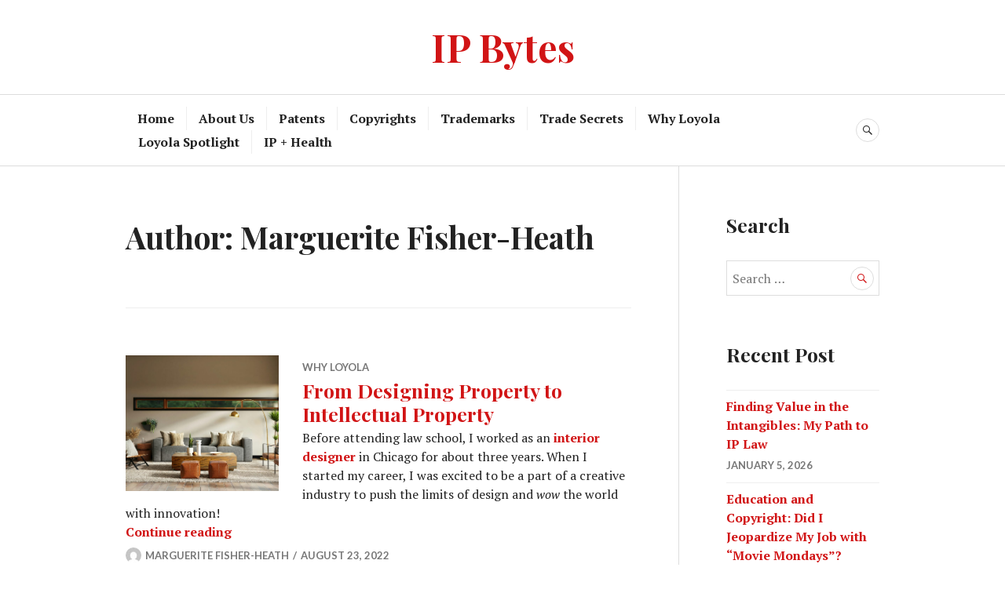

--- FILE ---
content_type: text/html; charset=UTF-8
request_url: https://blogs.luc.edu/ipbytes/author/mfisherheath/
body_size: 37551
content:
<!DOCTYPE html>
<html lang="en-US">
<head>
<meta charset="UTF-8">
<meta name="viewport" content="width=device-width, initial-scale=1">
<link rel="profile" href="http://gmpg.org/xfn/11">
<link rel="pingback" href="https://blogs.luc.edu/ipbytes/xmlrpc.php">

<title>Marguerite Fisher-Heath &#8211; IP Bytes</title>
<meta name='robots' content='noindex, nofollow' />
<link rel='dns-prefetch' href='//fonts.googleapis.com' />
<link rel="alternate" type="application/rss+xml" title="IP Bytes &raquo; Feed" href="https://blogs.luc.edu/ipbytes/feed/" />
<link rel="alternate" type="application/rss+xml" title="IP Bytes &raquo; Posts by Marguerite Fisher-Heath Feed" href="https://blogs.luc.edu/ipbytes/author/mfisherheath/feed/" />
<style id='wp-img-auto-sizes-contain-inline-css' type='text/css'>
img:is([sizes=auto i],[sizes^="auto," i]){contain-intrinsic-size:3000px 1500px}
/*# sourceURL=wp-img-auto-sizes-contain-inline-css */
</style>
<style id='wp-emoji-styles-inline-css' type='text/css'>

	img.wp-smiley, img.emoji {
		display: inline !important;
		border: none !important;
		box-shadow: none !important;
		height: 1em !important;
		width: 1em !important;
		margin: 0 0.07em !important;
		vertical-align: -0.1em !important;
		background: none !important;
		padding: 0 !important;
	}
/*# sourceURL=wp-emoji-styles-inline-css */
</style>
<style id='wp-block-library-inline-css' type='text/css'>
:root{--wp-block-synced-color:#7a00df;--wp-block-synced-color--rgb:122,0,223;--wp-bound-block-color:var(--wp-block-synced-color);--wp-editor-canvas-background:#ddd;--wp-admin-theme-color:#007cba;--wp-admin-theme-color--rgb:0,124,186;--wp-admin-theme-color-darker-10:#006ba1;--wp-admin-theme-color-darker-10--rgb:0,107,160.5;--wp-admin-theme-color-darker-20:#005a87;--wp-admin-theme-color-darker-20--rgb:0,90,135;--wp-admin-border-width-focus:2px}@media (min-resolution:192dpi){:root{--wp-admin-border-width-focus:1.5px}}.wp-element-button{cursor:pointer}:root .has-very-light-gray-background-color{background-color:#eee}:root .has-very-dark-gray-background-color{background-color:#313131}:root .has-very-light-gray-color{color:#eee}:root .has-very-dark-gray-color{color:#313131}:root .has-vivid-green-cyan-to-vivid-cyan-blue-gradient-background{background:linear-gradient(135deg,#00d084,#0693e3)}:root .has-purple-crush-gradient-background{background:linear-gradient(135deg,#34e2e4,#4721fb 50%,#ab1dfe)}:root .has-hazy-dawn-gradient-background{background:linear-gradient(135deg,#faaca8,#dad0ec)}:root .has-subdued-olive-gradient-background{background:linear-gradient(135deg,#fafae1,#67a671)}:root .has-atomic-cream-gradient-background{background:linear-gradient(135deg,#fdd79a,#004a59)}:root .has-nightshade-gradient-background{background:linear-gradient(135deg,#330968,#31cdcf)}:root .has-midnight-gradient-background{background:linear-gradient(135deg,#020381,#2874fc)}:root{--wp--preset--font-size--normal:16px;--wp--preset--font-size--huge:42px}.has-regular-font-size{font-size:1em}.has-larger-font-size{font-size:2.625em}.has-normal-font-size{font-size:var(--wp--preset--font-size--normal)}.has-huge-font-size{font-size:var(--wp--preset--font-size--huge)}.has-text-align-center{text-align:center}.has-text-align-left{text-align:left}.has-text-align-right{text-align:right}.has-fit-text{white-space:nowrap!important}#end-resizable-editor-section{display:none}.aligncenter{clear:both}.items-justified-left{justify-content:flex-start}.items-justified-center{justify-content:center}.items-justified-right{justify-content:flex-end}.items-justified-space-between{justify-content:space-between}.screen-reader-text{border:0;clip-path:inset(50%);height:1px;margin:-1px;overflow:hidden;padding:0;position:absolute;width:1px;word-wrap:normal!important}.screen-reader-text:focus{background-color:#ddd;clip-path:none;color:#444;display:block;font-size:1em;height:auto;left:5px;line-height:normal;padding:15px 23px 14px;text-decoration:none;top:5px;width:auto;z-index:100000}html :where(.has-border-color){border-style:solid}html :where([style*=border-top-color]){border-top-style:solid}html :where([style*=border-right-color]){border-right-style:solid}html :where([style*=border-bottom-color]){border-bottom-style:solid}html :where([style*=border-left-color]){border-left-style:solid}html :where([style*=border-width]){border-style:solid}html :where([style*=border-top-width]){border-top-style:solid}html :where([style*=border-right-width]){border-right-style:solid}html :where([style*=border-bottom-width]){border-bottom-style:solid}html :where([style*=border-left-width]){border-left-style:solid}html :where(img[class*=wp-image-]){height:auto;max-width:100%}:where(figure){margin:0 0 1em}html :where(.is-position-sticky){--wp-admin--admin-bar--position-offset:var(--wp-admin--admin-bar--height,0px)}@media screen and (max-width:600px){html :where(.is-position-sticky){--wp-admin--admin-bar--position-offset:0px}}

/*# sourceURL=wp-block-library-inline-css */
</style><style id='global-styles-inline-css' type='text/css'>
:root{--wp--preset--aspect-ratio--square: 1;--wp--preset--aspect-ratio--4-3: 4/3;--wp--preset--aspect-ratio--3-4: 3/4;--wp--preset--aspect-ratio--3-2: 3/2;--wp--preset--aspect-ratio--2-3: 2/3;--wp--preset--aspect-ratio--16-9: 16/9;--wp--preset--aspect-ratio--9-16: 9/16;--wp--preset--color--black: #000000;--wp--preset--color--cyan-bluish-gray: #abb8c3;--wp--preset--color--white: #ffffff;--wp--preset--color--pale-pink: #f78da7;--wp--preset--color--vivid-red: #cf2e2e;--wp--preset--color--luminous-vivid-orange: #ff6900;--wp--preset--color--luminous-vivid-amber: #fcb900;--wp--preset--color--light-green-cyan: #7bdcb5;--wp--preset--color--vivid-green-cyan: #00d084;--wp--preset--color--pale-cyan-blue: #8ed1fc;--wp--preset--color--vivid-cyan-blue: #0693e3;--wp--preset--color--vivid-purple: #9b51e0;--wp--preset--gradient--vivid-cyan-blue-to-vivid-purple: linear-gradient(135deg,rgb(6,147,227) 0%,rgb(155,81,224) 100%);--wp--preset--gradient--light-green-cyan-to-vivid-green-cyan: linear-gradient(135deg,rgb(122,220,180) 0%,rgb(0,208,130) 100%);--wp--preset--gradient--luminous-vivid-amber-to-luminous-vivid-orange: linear-gradient(135deg,rgb(252,185,0) 0%,rgb(255,105,0) 100%);--wp--preset--gradient--luminous-vivid-orange-to-vivid-red: linear-gradient(135deg,rgb(255,105,0) 0%,rgb(207,46,46) 100%);--wp--preset--gradient--very-light-gray-to-cyan-bluish-gray: linear-gradient(135deg,rgb(238,238,238) 0%,rgb(169,184,195) 100%);--wp--preset--gradient--cool-to-warm-spectrum: linear-gradient(135deg,rgb(74,234,220) 0%,rgb(151,120,209) 20%,rgb(207,42,186) 40%,rgb(238,44,130) 60%,rgb(251,105,98) 80%,rgb(254,248,76) 100%);--wp--preset--gradient--blush-light-purple: linear-gradient(135deg,rgb(255,206,236) 0%,rgb(152,150,240) 100%);--wp--preset--gradient--blush-bordeaux: linear-gradient(135deg,rgb(254,205,165) 0%,rgb(254,45,45) 50%,rgb(107,0,62) 100%);--wp--preset--gradient--luminous-dusk: linear-gradient(135deg,rgb(255,203,112) 0%,rgb(199,81,192) 50%,rgb(65,88,208) 100%);--wp--preset--gradient--pale-ocean: linear-gradient(135deg,rgb(255,245,203) 0%,rgb(182,227,212) 50%,rgb(51,167,181) 100%);--wp--preset--gradient--electric-grass: linear-gradient(135deg,rgb(202,248,128) 0%,rgb(113,206,126) 100%);--wp--preset--gradient--midnight: linear-gradient(135deg,rgb(2,3,129) 0%,rgb(40,116,252) 100%);--wp--preset--font-size--small: 13px;--wp--preset--font-size--medium: 20px;--wp--preset--font-size--large: 36px;--wp--preset--font-size--x-large: 42px;--wp--preset--spacing--20: 0.44rem;--wp--preset--spacing--30: 0.67rem;--wp--preset--spacing--40: 1rem;--wp--preset--spacing--50: 1.5rem;--wp--preset--spacing--60: 2.25rem;--wp--preset--spacing--70: 3.38rem;--wp--preset--spacing--80: 5.06rem;--wp--preset--shadow--natural: 6px 6px 9px rgba(0, 0, 0, 0.2);--wp--preset--shadow--deep: 12px 12px 50px rgba(0, 0, 0, 0.4);--wp--preset--shadow--sharp: 6px 6px 0px rgba(0, 0, 0, 0.2);--wp--preset--shadow--outlined: 6px 6px 0px -3px rgb(255, 255, 255), 6px 6px rgb(0, 0, 0);--wp--preset--shadow--crisp: 6px 6px 0px rgb(0, 0, 0);}:where(.is-layout-flex){gap: 0.5em;}:where(.is-layout-grid){gap: 0.5em;}body .is-layout-flex{display: flex;}.is-layout-flex{flex-wrap: wrap;align-items: center;}.is-layout-flex > :is(*, div){margin: 0;}body .is-layout-grid{display: grid;}.is-layout-grid > :is(*, div){margin: 0;}:where(.wp-block-columns.is-layout-flex){gap: 2em;}:where(.wp-block-columns.is-layout-grid){gap: 2em;}:where(.wp-block-post-template.is-layout-flex){gap: 1.25em;}:where(.wp-block-post-template.is-layout-grid){gap: 1.25em;}.has-black-color{color: var(--wp--preset--color--black) !important;}.has-cyan-bluish-gray-color{color: var(--wp--preset--color--cyan-bluish-gray) !important;}.has-white-color{color: var(--wp--preset--color--white) !important;}.has-pale-pink-color{color: var(--wp--preset--color--pale-pink) !important;}.has-vivid-red-color{color: var(--wp--preset--color--vivid-red) !important;}.has-luminous-vivid-orange-color{color: var(--wp--preset--color--luminous-vivid-orange) !important;}.has-luminous-vivid-amber-color{color: var(--wp--preset--color--luminous-vivid-amber) !important;}.has-light-green-cyan-color{color: var(--wp--preset--color--light-green-cyan) !important;}.has-vivid-green-cyan-color{color: var(--wp--preset--color--vivid-green-cyan) !important;}.has-pale-cyan-blue-color{color: var(--wp--preset--color--pale-cyan-blue) !important;}.has-vivid-cyan-blue-color{color: var(--wp--preset--color--vivid-cyan-blue) !important;}.has-vivid-purple-color{color: var(--wp--preset--color--vivid-purple) !important;}.has-black-background-color{background-color: var(--wp--preset--color--black) !important;}.has-cyan-bluish-gray-background-color{background-color: var(--wp--preset--color--cyan-bluish-gray) !important;}.has-white-background-color{background-color: var(--wp--preset--color--white) !important;}.has-pale-pink-background-color{background-color: var(--wp--preset--color--pale-pink) !important;}.has-vivid-red-background-color{background-color: var(--wp--preset--color--vivid-red) !important;}.has-luminous-vivid-orange-background-color{background-color: var(--wp--preset--color--luminous-vivid-orange) !important;}.has-luminous-vivid-amber-background-color{background-color: var(--wp--preset--color--luminous-vivid-amber) !important;}.has-light-green-cyan-background-color{background-color: var(--wp--preset--color--light-green-cyan) !important;}.has-vivid-green-cyan-background-color{background-color: var(--wp--preset--color--vivid-green-cyan) !important;}.has-pale-cyan-blue-background-color{background-color: var(--wp--preset--color--pale-cyan-blue) !important;}.has-vivid-cyan-blue-background-color{background-color: var(--wp--preset--color--vivid-cyan-blue) !important;}.has-vivid-purple-background-color{background-color: var(--wp--preset--color--vivid-purple) !important;}.has-black-border-color{border-color: var(--wp--preset--color--black) !important;}.has-cyan-bluish-gray-border-color{border-color: var(--wp--preset--color--cyan-bluish-gray) !important;}.has-white-border-color{border-color: var(--wp--preset--color--white) !important;}.has-pale-pink-border-color{border-color: var(--wp--preset--color--pale-pink) !important;}.has-vivid-red-border-color{border-color: var(--wp--preset--color--vivid-red) !important;}.has-luminous-vivid-orange-border-color{border-color: var(--wp--preset--color--luminous-vivid-orange) !important;}.has-luminous-vivid-amber-border-color{border-color: var(--wp--preset--color--luminous-vivid-amber) !important;}.has-light-green-cyan-border-color{border-color: var(--wp--preset--color--light-green-cyan) !important;}.has-vivid-green-cyan-border-color{border-color: var(--wp--preset--color--vivid-green-cyan) !important;}.has-pale-cyan-blue-border-color{border-color: var(--wp--preset--color--pale-cyan-blue) !important;}.has-vivid-cyan-blue-border-color{border-color: var(--wp--preset--color--vivid-cyan-blue) !important;}.has-vivid-purple-border-color{border-color: var(--wp--preset--color--vivid-purple) !important;}.has-vivid-cyan-blue-to-vivid-purple-gradient-background{background: var(--wp--preset--gradient--vivid-cyan-blue-to-vivid-purple) !important;}.has-light-green-cyan-to-vivid-green-cyan-gradient-background{background: var(--wp--preset--gradient--light-green-cyan-to-vivid-green-cyan) !important;}.has-luminous-vivid-amber-to-luminous-vivid-orange-gradient-background{background: var(--wp--preset--gradient--luminous-vivid-amber-to-luminous-vivid-orange) !important;}.has-luminous-vivid-orange-to-vivid-red-gradient-background{background: var(--wp--preset--gradient--luminous-vivid-orange-to-vivid-red) !important;}.has-very-light-gray-to-cyan-bluish-gray-gradient-background{background: var(--wp--preset--gradient--very-light-gray-to-cyan-bluish-gray) !important;}.has-cool-to-warm-spectrum-gradient-background{background: var(--wp--preset--gradient--cool-to-warm-spectrum) !important;}.has-blush-light-purple-gradient-background{background: var(--wp--preset--gradient--blush-light-purple) !important;}.has-blush-bordeaux-gradient-background{background: var(--wp--preset--gradient--blush-bordeaux) !important;}.has-luminous-dusk-gradient-background{background: var(--wp--preset--gradient--luminous-dusk) !important;}.has-pale-ocean-gradient-background{background: var(--wp--preset--gradient--pale-ocean) !important;}.has-electric-grass-gradient-background{background: var(--wp--preset--gradient--electric-grass) !important;}.has-midnight-gradient-background{background: var(--wp--preset--gradient--midnight) !important;}.has-small-font-size{font-size: var(--wp--preset--font-size--small) !important;}.has-medium-font-size{font-size: var(--wp--preset--font-size--medium) !important;}.has-large-font-size{font-size: var(--wp--preset--font-size--large) !important;}.has-x-large-font-size{font-size: var(--wp--preset--font-size--x-large) !important;}
/*# sourceURL=global-styles-inline-css */
</style>

<style id='classic-theme-styles-inline-css' type='text/css'>
/*! This file is auto-generated */
.wp-block-button__link{color:#fff;background-color:#32373c;border-radius:9999px;box-shadow:none;text-decoration:none;padding:calc(.667em + 2px) calc(1.333em + 2px);font-size:1.125em}.wp-block-file__button{background:#32373c;color:#fff;text-decoration:none}
/*# sourceURL=/wp-includes/css/classic-themes.min.css */
</style>
<link rel='stylesheet' id='genericons-css' href='https://blogs.luc.edu/ipbytes/wp-content/themes/canard/genericons/genericons.css?ver=3.3' type='text/css' media='all' />
<link rel='stylesheet' id='canard-pt-serif-playfair-display-css' href='https://fonts.googleapis.com/css?family=PT+Serif%3A400%2C700%2C400italic%2C700italic%7CPlayfair+Display%3A400%2C700%2C400italic%2C700italic&#038;subset=cyrillic%2Clatin%2Clatin-ext&#038;ver=6.9' type='text/css' media='all' />
<link rel='stylesheet' id='canard-lato-inconsolata-css' href='https://fonts.googleapis.com/css?family=Lato%3A400%2C700%2C400italic%2C700italic%7CInconsolata%3A400%2C700&#038;subset=latin%2Clatin-ext&#038;ver=6.9' type='text/css' media='all' />
<link rel='stylesheet' id='canard-style-css' href='https://blogs.luc.edu/ipbytes/wp-content/themes/canard/style.css?ver=6.9' type='text/css' media='all' />
<script type="text/javascript" src="https://blogs.luc.edu/ipbytes/wp-includes/js/jquery/jquery.min.js?ver=3.7.1" id="jquery-core-js"></script>
<script type="text/javascript" src="https://blogs.luc.edu/ipbytes/wp-includes/js/jquery/jquery-migrate.min.js?ver=3.4.1" id="jquery-migrate-js"></script>
<link rel="https://api.w.org/" href="https://blogs.luc.edu/ipbytes/wp-json/" /><link rel="alternate" title="JSON" type="application/json" href="https://blogs.luc.edu/ipbytes/wp-json/wp/v2/users/46" /><link rel="EditURI" type="application/rsd+xml" title="RSD" href="https://blogs.luc.edu/ipbytes/xmlrpc.php?rsd" />
<meta name="generator" content="WordPress 6.9" />
</head>

<body class="archive author author-mfisherheath author-46 wp-theme-canard group-blog">
<div id="page" class="hfeed site">
	<a class="skip-link screen-reader-text" href="#content">Skip to content</a>

	<header id="masthead" class="site-header" role="banner">
		
		<div class="site-branding">
						<h1 class="site-title"><a href="https://blogs.luc.edu/ipbytes/" rel="home">IP Bytes</a></h1>
			<h2 class="site-description">The Intellectual Property Law Blog at Loyola University Chicago</h2>
		</div><!-- .site-branding -->

		
		<div id="search-navigation" class="search-navigation">
			<div class="search-navigation-inner">
									<nav id="site-navigation" class="main-navigation" role="navigation">
						<button class="menu-toggle" aria-controls="primary-menu" aria-expanded="false"><span class="screen-reader-text">Primary Menu</span></button>
						<div class="menu-top-menu-container"><ul id="primary-menu" class="menu"><li id="menu-item-3394" class="menu-item menu-item-type-custom menu-item-object-custom menu-item-home menu-item-3394"><a href="https://blogs.luc.edu/ipbytes/">Home</a></li>
<li id="menu-item-3385" class="menu-item menu-item-type-post_type menu-item-object-page menu-item-3385"><a href="https://blogs.luc.edu/ipbytes/about-us/">About Us</a></li>
<li id="menu-item-3391" class="menu-item menu-item-type-taxonomy menu-item-object-category menu-item-3391"><a href="https://blogs.luc.edu/ipbytes/category/patents/">Patents</a></li>
<li id="menu-item-3348" class="menu-item menu-item-type-taxonomy menu-item-object-category menu-item-3348"><a href="https://blogs.luc.edu/ipbytes/category/copyrights/">Copyrights</a></li>
<li id="menu-item-3392" class="menu-item menu-item-type-taxonomy menu-item-object-category menu-item-3392"><a href="https://blogs.luc.edu/ipbytes/category/trademarks/">Trademarks</a></li>
<li id="menu-item-3393" class="menu-item menu-item-type-taxonomy menu-item-object-category menu-item-3393"><a href="https://blogs.luc.edu/ipbytes/category/trade-secrets/">Trade Secrets</a></li>
<li id="menu-item-3623" class="menu-item menu-item-type-taxonomy menu-item-object-category menu-item-3623"><a href="https://blogs.luc.edu/ipbytes/category/why-loyola/">Why Loyola</a></li>
<li id="menu-item-3624" class="menu-item menu-item-type-taxonomy menu-item-object-category menu-item-3624"><a href="https://blogs.luc.edu/ipbytes/category/loyola-spotlight/">Loyola Spotlight</a></li>
<li id="menu-item-4991" class="menu-item menu-item-type-taxonomy menu-item-object-category menu-item-4991"><a href="https://blogs.luc.edu/ipbytes/category/ip-health/">IP + Health</a></li>
</ul></div>					</nav><!-- #site-navigation -->
								<div id="search-header" class="search-header">
					<button class="search-toggle" aria-controls="search-form" aria-expanded="false"><span class="screen-reader-text">Search</span></button>
					<form role="search" method="get" class="search-form" action="https://blogs.luc.edu/ipbytes/">
				<label>
					<span class="screen-reader-text">Search for:</span>
					<input type="search" class="search-field" placeholder="Search &hellip;" value="" name="s" />
				</label>
				<input type="submit" class="search-submit" value="Search" />
			</form>				</div><!-- #search-header -->
			</div><!-- .search-navigation-inner -->
		</div><!-- #search-navigation -->
	</header><!-- #masthead -->

	<div id="content" class="site-content">

	<div class="site-content-inner">
		<div id="primary" class="content-area">
			<main id="main" class="site-main" role="main">

			
				<header class="page-header">
					<h1 class="page-title">Author: <span>Marguerite Fisher-Heath</span></h1>				</header><!-- .page-header -->

								
					
<article id="post-2063" class="post-2063 post type-post status-publish format-standard has-post-thumbnail hentry category-why-loyola tag-intellectual-property tag-interior-architecture tag-interior-design tag-loyola-school-of-law tag-loyola-university-chicago">
	
		<a class="post-thumbnail" href="https://blogs.luc.edu/ipbytes/from-designing-property-to-intellectual-property/"><img width="870" height="773" src="https://blogs.luc.edu/ipbytes/wp-content/uploads/2022/08/spacejoy-9M66C_w_ToM-unsplash-870x773.jpg" class="attachment-canard-post-thumbnail size-canard-post-thumbnail wp-post-image" alt="" decoding="async" fetchpriority="high" />
		
		</a>
	
	<header class="entry-header">
		<div class="entry-meta"><span class="cat-links"><a href="https://blogs.luc.edu/ipbytes/category/why-loyola/" rel="category tag">Why Loyola</a></span></div><h1 class="entry-title"><a href="https://blogs.luc.edu/ipbytes/from-designing-property-to-intellectual-property/" rel="bookmark">From Designing Property to Intellectual Property</a></h1>	</header><!-- .entry-header -->

	<div class="entry-summary">
	    <p>Before attending law school, I worked as an <a href="https://www.kellywearstler.com/interiors-portal.html">interior designer</a> in Chicago for about three years. When I started my career, I was excited to be a part of a creative industry to push the limits of design and <em>wow</em> th<span style="font-size: 1rem;">e world with innovation!</span></p>
<p> <a href="https://blogs.luc.edu/ipbytes/from-designing-property-to-intellectual-property/#more-2063" class="more-link">Continue reading <span class="screen-reader-text">&#8220;From Designing Property to Intellectual Property&#8221;</span></a></p>
	</div><!-- .entry-summary -->

			<div class="entry-meta">
			<span class="byline"> <span class="author vcard"><img alt='' src='https://secure.gravatar.com/avatar/70dcabfebe2f3b433669d3615f4671d0288cb10bab9cef15b14ab80da8dcd2bf?s=20&#038;d=mm&#038;r=g' srcset='https://secure.gravatar.com/avatar/70dcabfebe2f3b433669d3615f4671d0288cb10bab9cef15b14ab80da8dcd2bf?s=40&#038;d=mm&#038;r=g 2x' class='avatar avatar-20 photo' height='20' width='20' decoding='async'/><a class="url fn n" href="https://blogs.luc.edu/ipbytes/author/mfisherheath/">Marguerite Fisher-Heath</a></span></span><span class="posted-on"><a href="https://blogs.luc.edu/ipbytes/from-designing-property-to-intellectual-property/" rel="bookmark"><time class="entry-date published" datetime="2022-08-23T00:00:40+00:00">August 23, 2022</time><time class="updated" datetime="2024-07-04T02:49:44+00:00">July 4, 2024</time></a></span>		</div><!-- .entry-meta -->
	</article><!-- #post-## -->
				
				
			
			</main><!-- #main -->
		</div><!-- #primary -->

		
	<button class="sidebar-toggle" aria-controls="secondary" aria-expanded="false"><span class="screen-reader-text">Sidebar</span></button>

<div id="secondary" class="widget-area" role="complementary">
	<aside id="search-2" class="widget widget_search"><h2 class="widget-title">Search</h2><form role="search" method="get" class="search-form" action="https://blogs.luc.edu/ipbytes/">
				<label>
					<span class="screen-reader-text">Search for:</span>
					<input type="search" class="search-field" placeholder="Search &hellip;" value="" name="s" />
				</label>
				<input type="submit" class="search-submit" value="Search" />
			</form></aside>
		<aside id="recent-posts-2" class="widget widget_recent_entries">
		<h2 class="widget-title">Recent Post</h2>
		<ul>
											<li>
					<a href="https://blogs.luc.edu/ipbytes/finding-value-in-the-intangibles-my-path-to-ip-law/">Finding Value in the Intangibles: My Path to IP Law</a>
											<span class="post-date">January 5, 2026</span>
									</li>
											<li>
					<a href="https://blogs.luc.edu/ipbytes/education-and-copyright-did-i-jeopardize-my-job-with-movie-mondays/">Education and Copyright: Did I Jeopardize My Job with “Movie Mondays”?</a>
											<span class="post-date">December 16, 2025</span>
									</li>
											<li>
					<a href="https://blogs.luc.edu/ipbytes/under-the-microscope-ip-law-at-loyola/">Under the Microscope: IP Law at Loyola</a>
											<span class="post-date">December 12, 2025</span>
									</li>
											<li>
					<a href="https://blogs.luc.edu/ipbytes/protecting-traditional-knowledge-through-ip-law/">Protecting Traditional Knowledge through IP Law?</a>
											<span class="post-date">November 21, 2025</span>
									</li>
											<li>
					<a href="https://blogs.luc.edu/ipbytes/from-plant-genes-to-patent-law-a-conversation-with-amy-greywitt/">From Plant Genes to Patent Law: A Conversation with Amy Greywitt</a>
											<span class="post-date">November 12, 2025</span>
									</li>
					</ul>

		</aside><aside id="archives-2" class="widget widget_archive"><h2 class="widget-title">Archives</h2>
			<ul>
					<li><a href='https://blogs.luc.edu/ipbytes/2026/01/'>January 2026</a></li>
	<li><a href='https://blogs.luc.edu/ipbytes/2025/12/'>December 2025</a></li>
	<li><a href='https://blogs.luc.edu/ipbytes/2025/11/'>November 2025</a></li>
	<li><a href='https://blogs.luc.edu/ipbytes/2025/10/'>October 2025</a></li>
	<li><a href='https://blogs.luc.edu/ipbytes/2025/05/'>May 2025</a></li>
	<li><a href='https://blogs.luc.edu/ipbytes/2025/04/'>April 2025</a></li>
	<li><a href='https://blogs.luc.edu/ipbytes/2025/03/'>March 2025</a></li>
	<li><a href='https://blogs.luc.edu/ipbytes/2025/02/'>February 2025</a></li>
	<li><a href='https://blogs.luc.edu/ipbytes/2025/01/'>January 2025</a></li>
	<li><a href='https://blogs.luc.edu/ipbytes/2024/12/'>December 2024</a></li>
	<li><a href='https://blogs.luc.edu/ipbytes/2024/10/'>October 2024</a></li>
	<li><a href='https://blogs.luc.edu/ipbytes/2024/09/'>September 2024</a></li>
	<li><a href='https://blogs.luc.edu/ipbytes/2024/07/'>July 2024</a></li>
	<li><a href='https://blogs.luc.edu/ipbytes/2024/06/'>June 2024</a></li>
	<li><a href='https://blogs.luc.edu/ipbytes/2024/05/'>May 2024</a></li>
	<li><a href='https://blogs.luc.edu/ipbytes/2024/04/'>April 2024</a></li>
	<li><a href='https://blogs.luc.edu/ipbytes/2024/02/'>February 2024</a></li>
	<li><a href='https://blogs.luc.edu/ipbytes/2024/01/'>January 2024</a></li>
	<li><a href='https://blogs.luc.edu/ipbytes/2023/12/'>December 2023</a></li>
	<li><a href='https://blogs.luc.edu/ipbytes/2023/11/'>November 2023</a></li>
	<li><a href='https://blogs.luc.edu/ipbytes/2023/10/'>October 2023</a></li>
	<li><a href='https://blogs.luc.edu/ipbytes/2023/09/'>September 2023</a></li>
	<li><a href='https://blogs.luc.edu/ipbytes/2023/08/'>August 2023</a></li>
	<li><a href='https://blogs.luc.edu/ipbytes/2023/07/'>July 2023</a></li>
	<li><a href='https://blogs.luc.edu/ipbytes/2023/06/'>June 2023</a></li>
	<li><a href='https://blogs.luc.edu/ipbytes/2023/05/'>May 2023</a></li>
	<li><a href='https://blogs.luc.edu/ipbytes/2023/04/'>April 2023</a></li>
	<li><a href='https://blogs.luc.edu/ipbytes/2023/03/'>March 2023</a></li>
	<li><a href='https://blogs.luc.edu/ipbytes/2023/01/'>January 2023</a></li>
	<li><a href='https://blogs.luc.edu/ipbytes/2022/12/'>December 2022</a></li>
	<li><a href='https://blogs.luc.edu/ipbytes/2022/11/'>November 2022</a></li>
	<li><a href='https://blogs.luc.edu/ipbytes/2022/10/'>October 2022</a></li>
	<li><a href='https://blogs.luc.edu/ipbytes/2022/08/'>August 2022</a></li>
	<li><a href='https://blogs.luc.edu/ipbytes/2022/06/'>June 2022</a></li>
	<li><a href='https://blogs.luc.edu/ipbytes/2022/05/'>May 2022</a></li>
	<li><a href='https://blogs.luc.edu/ipbytes/2022/04/'>April 2022</a></li>
	<li><a href='https://blogs.luc.edu/ipbytes/2022/03/'>March 2022</a></li>
	<li><a href='https://blogs.luc.edu/ipbytes/2022/02/'>February 2022</a></li>
	<li><a href='https://blogs.luc.edu/ipbytes/2022/01/'>January 2022</a></li>
	<li><a href='https://blogs.luc.edu/ipbytes/2021/12/'>December 2021</a></li>
	<li><a href='https://blogs.luc.edu/ipbytes/2021/11/'>November 2021</a></li>
	<li><a href='https://blogs.luc.edu/ipbytes/2021/10/'>October 2021</a></li>
	<li><a href='https://blogs.luc.edu/ipbytes/2021/08/'>August 2021</a></li>
	<li><a href='https://blogs.luc.edu/ipbytes/2021/06/'>June 2021</a></li>
	<li><a href='https://blogs.luc.edu/ipbytes/2021/05/'>May 2021</a></li>
	<li><a href='https://blogs.luc.edu/ipbytes/2021/04/'>April 2021</a></li>
	<li><a href='https://blogs.luc.edu/ipbytes/2021/03/'>March 2021</a></li>
	<li><a href='https://blogs.luc.edu/ipbytes/2021/02/'>February 2021</a></li>
	<li><a href='https://blogs.luc.edu/ipbytes/2021/01/'>January 2021</a></li>
	<li><a href='https://blogs.luc.edu/ipbytes/2020/12/'>December 2020</a></li>
	<li><a href='https://blogs.luc.edu/ipbytes/2020/11/'>November 2020</a></li>
	<li><a href='https://blogs.luc.edu/ipbytes/2020/08/'>August 2020</a></li>
	<li><a href='https://blogs.luc.edu/ipbytes/2020/06/'>June 2020</a></li>
	<li><a href='https://blogs.luc.edu/ipbytes/2020/05/'>May 2020</a></li>
	<li><a href='https://blogs.luc.edu/ipbytes/2020/04/'>April 2020</a></li>
	<li><a href='https://blogs.luc.edu/ipbytes/2020/02/'>February 2020</a></li>
	<li><a href='https://blogs.luc.edu/ipbytes/2019/12/'>December 2019</a></li>
	<li><a href='https://blogs.luc.edu/ipbytes/2019/11/'>November 2019</a></li>
	<li><a href='https://blogs.luc.edu/ipbytes/2019/10/'>October 2019</a></li>
	<li><a href='https://blogs.luc.edu/ipbytes/2019/09/'>September 2019</a></li>
	<li><a href='https://blogs.luc.edu/ipbytes/2019/06/'>June 2019</a></li>
	<li><a href='https://blogs.luc.edu/ipbytes/2019/05/'>May 2019</a></li>
	<li><a href='https://blogs.luc.edu/ipbytes/2019/04/'>April 2019</a></li>
	<li><a href='https://blogs.luc.edu/ipbytes/2019/03/'>March 2019</a></li>
	<li><a href='https://blogs.luc.edu/ipbytes/2018/05/'>May 2018</a></li>
	<li><a href='https://blogs.luc.edu/ipbytes/2018/02/'>February 2018</a></li>
	<li><a href='https://blogs.luc.edu/ipbytes/2018/01/'>January 2018</a></li>
	<li><a href='https://blogs.luc.edu/ipbytes/2017/12/'>December 2017</a></li>
	<li><a href='https://blogs.luc.edu/ipbytes/2017/06/'>June 2017</a></li>
	<li><a href='https://blogs.luc.edu/ipbytes/2017/02/'>February 2017</a></li>
	<li><a href='https://blogs.luc.edu/ipbytes/2016/06/'>June 2016</a></li>
	<li><a href='https://blogs.luc.edu/ipbytes/2015/01/'>January 2015</a></li>
	<li><a href='https://blogs.luc.edu/ipbytes/2014/06/'>June 2014</a></li>
	<li><a href='https://blogs.luc.edu/ipbytes/2014/01/'>January 2014</a></li>
	<li><a href='https://blogs.luc.edu/ipbytes/2013/12/'>December 2013</a></li>
			</ul>

			</aside></div><!-- #secondary -->
	</div><!-- .site-content-inner -->


	</div><!-- #content -->

	
<div id="tertiary" class="footer-widget" role="complementary">
	<div class="footer-widget-inner">
		<aside id="text-2" class="widget widget_text"><h2 class="widget-title">Contact Us</h2>			<div class="textwidget"><p>Please send any inquiries, questions, or comments to ipbytes@luc.edu.</p>
</div>
		</aside><aside id="nav_menu-2" class="widget widget_nav_menu"><h2 class="widget-title">Practice Areas</h2><div class="menu-top-menu-container"><ul id="menu-top-menu" class="menu"><li class="menu-item menu-item-type-custom menu-item-object-custom menu-item-home menu-item-3394"><a href="https://blogs.luc.edu/ipbytes/">Home</a></li>
<li class="menu-item menu-item-type-post_type menu-item-object-page menu-item-3385"><a href="https://blogs.luc.edu/ipbytes/about-us/">About Us</a></li>
<li class="menu-item menu-item-type-taxonomy menu-item-object-category menu-item-3391"><a href="https://blogs.luc.edu/ipbytes/category/patents/">Patents</a></li>
<li class="menu-item menu-item-type-taxonomy menu-item-object-category menu-item-3348"><a href="https://blogs.luc.edu/ipbytes/category/copyrights/">Copyrights</a></li>
<li class="menu-item menu-item-type-taxonomy menu-item-object-category menu-item-3392"><a href="https://blogs.luc.edu/ipbytes/category/trademarks/">Trademarks</a></li>
<li class="menu-item menu-item-type-taxonomy menu-item-object-category menu-item-3393"><a href="https://blogs.luc.edu/ipbytes/category/trade-secrets/">Trade Secrets</a></li>
<li class="menu-item menu-item-type-taxonomy menu-item-object-category menu-item-3623"><a href="https://blogs.luc.edu/ipbytes/category/why-loyola/">Why Loyola</a></li>
<li class="menu-item menu-item-type-taxonomy menu-item-object-category menu-item-3624"><a href="https://blogs.luc.edu/ipbytes/category/loyola-spotlight/">Loyola Spotlight</a></li>
<li class="menu-item menu-item-type-taxonomy menu-item-object-category menu-item-4991"><a href="https://blogs.luc.edu/ipbytes/category/ip-health/">IP + Health</a></li>
</ul></div></aside>	</div><!-- .wrapper -->
</div><!-- #tertiary -->

	
	
	
	<footer id="colophon" class="site-footer" role="contentinfo">
		<div id="site-info" class="site-info">
			<a href="http://wordpress.org/">Proudly powered by WordPress</a>
			<span class="genericon genericon-wordpress sep"></span>
			Theme: Canard by <a href="https://wordpress.com/themes/" rel="designer">Automattic</a>.		</div><!-- #site-info -->
	</footer><!-- #colophon -->
</div><!-- #page -->

<script type="speculationrules">
{"prefetch":[{"source":"document","where":{"and":[{"href_matches":"/ipbytes/*"},{"not":{"href_matches":["/ipbytes/wp-*.php","/ipbytes/wp-admin/*","/ipbytes/wp-content/uploads/*","/ipbytes/wp-content/*","/ipbytes/wp-content/plugins/*","/ipbytes/wp-content/themes/canard/*","/ipbytes/*\\?(.+)"]}},{"not":{"selector_matches":"a[rel~=\"nofollow\"]"}},{"not":{"selector_matches":".no-prefetch, .no-prefetch a"}}]},"eagerness":"conservative"}]}
</script>
<script type="text/javascript" src="https://blogs.luc.edu/ipbytes/wp-content/themes/canard/js/navigation.js?ver=20150507" id="canard-navigation-js"></script>
<script type="text/javascript" src="https://blogs.luc.edu/ipbytes/wp-content/themes/canard/js/featured-content.js?ver=20150507" id="canard-featured-content-js"></script>
<script type="text/javascript" src="https://blogs.luc.edu/ipbytes/wp-content/themes/canard/js/header.js?ver=20150908" id="canard-header-js"></script>
<script type="text/javascript" src="https://blogs.luc.edu/ipbytes/wp-content/themes/canard/js/search.js?ver=20150507" id="canard-search-js"></script>
<script type="text/javascript" src="https://blogs.luc.edu/ipbytes/wp-content/themes/canard/js/sidebar.js?ver=20150429" id="canard-sidebar-js"></script>
<script type="text/javascript" src="https://blogs.luc.edu/ipbytes/wp-content/themes/canard/js/posts.js?ver=20150507" id="canard-posts-js"></script>
<script type="text/javascript" src="https://blogs.luc.edu/ipbytes/wp-content/themes/canard/js/skip-link-focus-fix.js?ver=20130115" id="canard-skip-link-focus-fix-js"></script>
<script id="wp-emoji-settings" type="application/json">
{"baseUrl":"https://s.w.org/images/core/emoji/17.0.2/72x72/","ext":".png","svgUrl":"https://s.w.org/images/core/emoji/17.0.2/svg/","svgExt":".svg","source":{"concatemoji":"https://blogs.luc.edu/ipbytes/wp-includes/js/wp-emoji-release.min.js?ver=6.9"}}
</script>
<script type="module">
/* <![CDATA[ */
/*! This file is auto-generated */
const a=JSON.parse(document.getElementById("wp-emoji-settings").textContent),o=(window._wpemojiSettings=a,"wpEmojiSettingsSupports"),s=["flag","emoji"];function i(e){try{var t={supportTests:e,timestamp:(new Date).valueOf()};sessionStorage.setItem(o,JSON.stringify(t))}catch(e){}}function c(e,t,n){e.clearRect(0,0,e.canvas.width,e.canvas.height),e.fillText(t,0,0);t=new Uint32Array(e.getImageData(0,0,e.canvas.width,e.canvas.height).data);e.clearRect(0,0,e.canvas.width,e.canvas.height),e.fillText(n,0,0);const a=new Uint32Array(e.getImageData(0,0,e.canvas.width,e.canvas.height).data);return t.every((e,t)=>e===a[t])}function p(e,t){e.clearRect(0,0,e.canvas.width,e.canvas.height),e.fillText(t,0,0);var n=e.getImageData(16,16,1,1);for(let e=0;e<n.data.length;e++)if(0!==n.data[e])return!1;return!0}function u(e,t,n,a){switch(t){case"flag":return n(e,"\ud83c\udff3\ufe0f\u200d\u26a7\ufe0f","\ud83c\udff3\ufe0f\u200b\u26a7\ufe0f")?!1:!n(e,"\ud83c\udde8\ud83c\uddf6","\ud83c\udde8\u200b\ud83c\uddf6")&&!n(e,"\ud83c\udff4\udb40\udc67\udb40\udc62\udb40\udc65\udb40\udc6e\udb40\udc67\udb40\udc7f","\ud83c\udff4\u200b\udb40\udc67\u200b\udb40\udc62\u200b\udb40\udc65\u200b\udb40\udc6e\u200b\udb40\udc67\u200b\udb40\udc7f");case"emoji":return!a(e,"\ud83e\u1fac8")}return!1}function f(e,t,n,a){let r;const o=(r="undefined"!=typeof WorkerGlobalScope&&self instanceof WorkerGlobalScope?new OffscreenCanvas(300,150):document.createElement("canvas")).getContext("2d",{willReadFrequently:!0}),s=(o.textBaseline="top",o.font="600 32px Arial",{});return e.forEach(e=>{s[e]=t(o,e,n,a)}),s}function r(e){var t=document.createElement("script");t.src=e,t.defer=!0,document.head.appendChild(t)}a.supports={everything:!0,everythingExceptFlag:!0},new Promise(t=>{let n=function(){try{var e=JSON.parse(sessionStorage.getItem(o));if("object"==typeof e&&"number"==typeof e.timestamp&&(new Date).valueOf()<e.timestamp+604800&&"object"==typeof e.supportTests)return e.supportTests}catch(e){}return null}();if(!n){if("undefined"!=typeof Worker&&"undefined"!=typeof OffscreenCanvas&&"undefined"!=typeof URL&&URL.createObjectURL&&"undefined"!=typeof Blob)try{var e="postMessage("+f.toString()+"("+[JSON.stringify(s),u.toString(),c.toString(),p.toString()].join(",")+"));",a=new Blob([e],{type:"text/javascript"});const r=new Worker(URL.createObjectURL(a),{name:"wpTestEmojiSupports"});return void(r.onmessage=e=>{i(n=e.data),r.terminate(),t(n)})}catch(e){}i(n=f(s,u,c,p))}t(n)}).then(e=>{for(const n in e)a.supports[n]=e[n],a.supports.everything=a.supports.everything&&a.supports[n],"flag"!==n&&(a.supports.everythingExceptFlag=a.supports.everythingExceptFlag&&a.supports[n]);var t;a.supports.everythingExceptFlag=a.supports.everythingExceptFlag&&!a.supports.flag,a.supports.everything||((t=a.source||{}).concatemoji?r(t.concatemoji):t.wpemoji&&t.twemoji&&(r(t.twemoji),r(t.wpemoji)))});
//# sourceURL=https://blogs.luc.edu/ipbytes/wp-includes/js/wp-emoji-loader.min.js
/* ]]> */
</script>

</body>
</html>